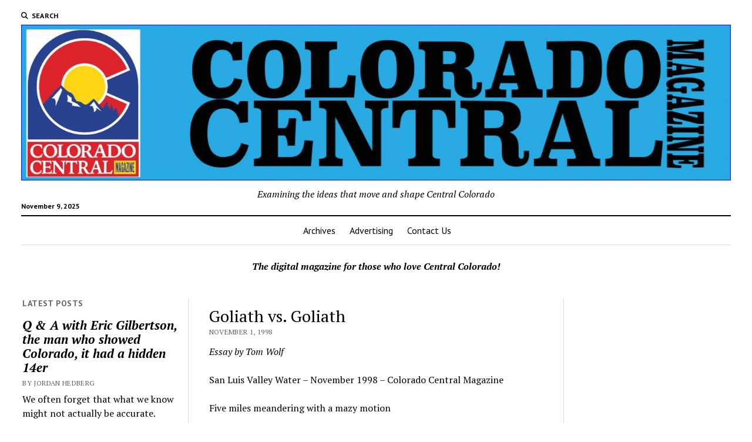

--- FILE ---
content_type: text/html; charset=UTF-8
request_url: https://www.coloradocentralmagazine.com/goliath-vs-goliath/
body_size: 55114
content:
<!DOCTYPE html>

<html lang="en-US" prefix="og: http://ogp.me/ns# fb: http://ogp.me/ns/fb#">

<head>
	<title>Goliath vs. Goliath &#8211; Colorado Central Magazine</title>
<meta name='robots' content='max-image-preview:large' />
	<style>img:is([sizes="auto" i], [sizes^="auto," i]) { contain-intrinsic-size: 3000px 1500px }</style>
	<meta charset="UTF-8" />
<meta name="viewport" content="width=device-width, initial-scale=1" />
<meta name="template" content="Mission News 1.59" />
<link rel='dns-prefetch' href='//flux.broadstreet.ai' />
<link rel='dns-prefetch' href='//cdn.broadstreetads.com' />
<link rel='dns-prefetch' href='//fonts.googleapis.com' />
<link rel="alternate" type="application/rss+xml" title="Colorado Central Magazine &raquo; Feed" href="https://www.coloradocentralmagazine.com/feed/" />
<link rel="alternate" type="application/rss+xml" title="Colorado Central Magazine &raquo; Comments Feed" href="https://www.coloradocentralmagazine.com/comments/feed/" />
<script type="text/javascript">
/* <![CDATA[ */
window._wpemojiSettings = {"baseUrl":"https:\/\/s.w.org\/images\/core\/emoji\/16.0.1\/72x72\/","ext":".png","svgUrl":"https:\/\/s.w.org\/images\/core\/emoji\/16.0.1\/svg\/","svgExt":".svg","source":{"concatemoji":"https:\/\/www.coloradocentralmagazine.com\/wp-includes\/js\/wp-emoji-release.min.js?ver=6.8.3"}};
/*! This file is auto-generated */
!function(s,n){var o,i,e;function c(e){try{var t={supportTests:e,timestamp:(new Date).valueOf()};sessionStorage.setItem(o,JSON.stringify(t))}catch(e){}}function p(e,t,n){e.clearRect(0,0,e.canvas.width,e.canvas.height),e.fillText(t,0,0);var t=new Uint32Array(e.getImageData(0,0,e.canvas.width,e.canvas.height).data),a=(e.clearRect(0,0,e.canvas.width,e.canvas.height),e.fillText(n,0,0),new Uint32Array(e.getImageData(0,0,e.canvas.width,e.canvas.height).data));return t.every(function(e,t){return e===a[t]})}function u(e,t){e.clearRect(0,0,e.canvas.width,e.canvas.height),e.fillText(t,0,0);for(var n=e.getImageData(16,16,1,1),a=0;a<n.data.length;a++)if(0!==n.data[a])return!1;return!0}function f(e,t,n,a){switch(t){case"flag":return n(e,"\ud83c\udff3\ufe0f\u200d\u26a7\ufe0f","\ud83c\udff3\ufe0f\u200b\u26a7\ufe0f")?!1:!n(e,"\ud83c\udde8\ud83c\uddf6","\ud83c\udde8\u200b\ud83c\uddf6")&&!n(e,"\ud83c\udff4\udb40\udc67\udb40\udc62\udb40\udc65\udb40\udc6e\udb40\udc67\udb40\udc7f","\ud83c\udff4\u200b\udb40\udc67\u200b\udb40\udc62\u200b\udb40\udc65\u200b\udb40\udc6e\u200b\udb40\udc67\u200b\udb40\udc7f");case"emoji":return!a(e,"\ud83e\udedf")}return!1}function g(e,t,n,a){var r="undefined"!=typeof WorkerGlobalScope&&self instanceof WorkerGlobalScope?new OffscreenCanvas(300,150):s.createElement("canvas"),o=r.getContext("2d",{willReadFrequently:!0}),i=(o.textBaseline="top",o.font="600 32px Arial",{});return e.forEach(function(e){i[e]=t(o,e,n,a)}),i}function t(e){var t=s.createElement("script");t.src=e,t.defer=!0,s.head.appendChild(t)}"undefined"!=typeof Promise&&(o="wpEmojiSettingsSupports",i=["flag","emoji"],n.supports={everything:!0,everythingExceptFlag:!0},e=new Promise(function(e){s.addEventListener("DOMContentLoaded",e,{once:!0})}),new Promise(function(t){var n=function(){try{var e=JSON.parse(sessionStorage.getItem(o));if("object"==typeof e&&"number"==typeof e.timestamp&&(new Date).valueOf()<e.timestamp+604800&&"object"==typeof e.supportTests)return e.supportTests}catch(e){}return null}();if(!n){if("undefined"!=typeof Worker&&"undefined"!=typeof OffscreenCanvas&&"undefined"!=typeof URL&&URL.createObjectURL&&"undefined"!=typeof Blob)try{var e="postMessage("+g.toString()+"("+[JSON.stringify(i),f.toString(),p.toString(),u.toString()].join(",")+"));",a=new Blob([e],{type:"text/javascript"}),r=new Worker(URL.createObjectURL(a),{name:"wpTestEmojiSupports"});return void(r.onmessage=function(e){c(n=e.data),r.terminate(),t(n)})}catch(e){}c(n=g(i,f,p,u))}t(n)}).then(function(e){for(var t in e)n.supports[t]=e[t],n.supports.everything=n.supports.everything&&n.supports[t],"flag"!==t&&(n.supports.everythingExceptFlag=n.supports.everythingExceptFlag&&n.supports[t]);n.supports.everythingExceptFlag=n.supports.everythingExceptFlag&&!n.supports.flag,n.DOMReady=!1,n.readyCallback=function(){n.DOMReady=!0}}).then(function(){return e}).then(function(){var e;n.supports.everything||(n.readyCallback(),(e=n.source||{}).concatemoji?t(e.concatemoji):e.wpemoji&&e.twemoji&&(t(e.twemoji),t(e.wpemoji)))}))}((window,document),window._wpemojiSettings);
/* ]]> */
</script>
<style id='wp-emoji-styles-inline-css' type='text/css'>

	img.wp-smiley, img.emoji {
		display: inline !important;
		border: none !important;
		box-shadow: none !important;
		height: 1em !important;
		width: 1em !important;
		margin: 0 0.07em !important;
		vertical-align: -0.1em !important;
		background: none !important;
		padding: 0 !important;
	}
</style>
<link rel='stylesheet' id='wp-block-library-css' href='https://www.coloradocentralmagazine.com/wp-includes/css/dist/block-library/style.min.css?ver=6.8.3' type='text/css' media='all' />
<style id='classic-theme-styles-inline-css' type='text/css'>
/*! This file is auto-generated */
.wp-block-button__link{color:#fff;background-color:#32373c;border-radius:9999px;box-shadow:none;text-decoration:none;padding:calc(.667em + 2px) calc(1.333em + 2px);font-size:1.125em}.wp-block-file__button{background:#32373c;color:#fff;text-decoration:none}
</style>
<style id='global-styles-inline-css' type='text/css'>
:root{--wp--preset--aspect-ratio--square: 1;--wp--preset--aspect-ratio--4-3: 4/3;--wp--preset--aspect-ratio--3-4: 3/4;--wp--preset--aspect-ratio--3-2: 3/2;--wp--preset--aspect-ratio--2-3: 2/3;--wp--preset--aspect-ratio--16-9: 16/9;--wp--preset--aspect-ratio--9-16: 9/16;--wp--preset--color--black: #000000;--wp--preset--color--cyan-bluish-gray: #abb8c3;--wp--preset--color--white: #ffffff;--wp--preset--color--pale-pink: #f78da7;--wp--preset--color--vivid-red: #cf2e2e;--wp--preset--color--luminous-vivid-orange: #ff6900;--wp--preset--color--luminous-vivid-amber: #fcb900;--wp--preset--color--light-green-cyan: #7bdcb5;--wp--preset--color--vivid-green-cyan: #00d084;--wp--preset--color--pale-cyan-blue: #8ed1fc;--wp--preset--color--vivid-cyan-blue: #0693e3;--wp--preset--color--vivid-purple: #9b51e0;--wp--preset--gradient--vivid-cyan-blue-to-vivid-purple: linear-gradient(135deg,rgba(6,147,227,1) 0%,rgb(155,81,224) 100%);--wp--preset--gradient--light-green-cyan-to-vivid-green-cyan: linear-gradient(135deg,rgb(122,220,180) 0%,rgb(0,208,130) 100%);--wp--preset--gradient--luminous-vivid-amber-to-luminous-vivid-orange: linear-gradient(135deg,rgba(252,185,0,1) 0%,rgba(255,105,0,1) 100%);--wp--preset--gradient--luminous-vivid-orange-to-vivid-red: linear-gradient(135deg,rgba(255,105,0,1) 0%,rgb(207,46,46) 100%);--wp--preset--gradient--very-light-gray-to-cyan-bluish-gray: linear-gradient(135deg,rgb(238,238,238) 0%,rgb(169,184,195) 100%);--wp--preset--gradient--cool-to-warm-spectrum: linear-gradient(135deg,rgb(74,234,220) 0%,rgb(151,120,209) 20%,rgb(207,42,186) 40%,rgb(238,44,130) 60%,rgb(251,105,98) 80%,rgb(254,248,76) 100%);--wp--preset--gradient--blush-light-purple: linear-gradient(135deg,rgb(255,206,236) 0%,rgb(152,150,240) 100%);--wp--preset--gradient--blush-bordeaux: linear-gradient(135deg,rgb(254,205,165) 0%,rgb(254,45,45) 50%,rgb(107,0,62) 100%);--wp--preset--gradient--luminous-dusk: linear-gradient(135deg,rgb(255,203,112) 0%,rgb(199,81,192) 50%,rgb(65,88,208) 100%);--wp--preset--gradient--pale-ocean: linear-gradient(135deg,rgb(255,245,203) 0%,rgb(182,227,212) 50%,rgb(51,167,181) 100%);--wp--preset--gradient--electric-grass: linear-gradient(135deg,rgb(202,248,128) 0%,rgb(113,206,126) 100%);--wp--preset--gradient--midnight: linear-gradient(135deg,rgb(2,3,129) 0%,rgb(40,116,252) 100%);--wp--preset--font-size--small: 12px;--wp--preset--font-size--medium: 20px;--wp--preset--font-size--large: 21px;--wp--preset--font-size--x-large: 42px;--wp--preset--font-size--regular: 16px;--wp--preset--font-size--larger: 28px;--wp--preset--spacing--20: 0.44rem;--wp--preset--spacing--30: 0.67rem;--wp--preset--spacing--40: 1rem;--wp--preset--spacing--50: 1.5rem;--wp--preset--spacing--60: 2.25rem;--wp--preset--spacing--70: 3.38rem;--wp--preset--spacing--80: 5.06rem;--wp--preset--shadow--natural: 6px 6px 9px rgba(0, 0, 0, 0.2);--wp--preset--shadow--deep: 12px 12px 50px rgba(0, 0, 0, 0.4);--wp--preset--shadow--sharp: 6px 6px 0px rgba(0, 0, 0, 0.2);--wp--preset--shadow--outlined: 6px 6px 0px -3px rgba(255, 255, 255, 1), 6px 6px rgba(0, 0, 0, 1);--wp--preset--shadow--crisp: 6px 6px 0px rgba(0, 0, 0, 1);}:where(.is-layout-flex){gap: 0.5em;}:where(.is-layout-grid){gap: 0.5em;}body .is-layout-flex{display: flex;}.is-layout-flex{flex-wrap: wrap;align-items: center;}.is-layout-flex > :is(*, div){margin: 0;}body .is-layout-grid{display: grid;}.is-layout-grid > :is(*, div){margin: 0;}:where(.wp-block-columns.is-layout-flex){gap: 2em;}:where(.wp-block-columns.is-layout-grid){gap: 2em;}:where(.wp-block-post-template.is-layout-flex){gap: 1.25em;}:where(.wp-block-post-template.is-layout-grid){gap: 1.25em;}.has-black-color{color: var(--wp--preset--color--black) !important;}.has-cyan-bluish-gray-color{color: var(--wp--preset--color--cyan-bluish-gray) !important;}.has-white-color{color: var(--wp--preset--color--white) !important;}.has-pale-pink-color{color: var(--wp--preset--color--pale-pink) !important;}.has-vivid-red-color{color: var(--wp--preset--color--vivid-red) !important;}.has-luminous-vivid-orange-color{color: var(--wp--preset--color--luminous-vivid-orange) !important;}.has-luminous-vivid-amber-color{color: var(--wp--preset--color--luminous-vivid-amber) !important;}.has-light-green-cyan-color{color: var(--wp--preset--color--light-green-cyan) !important;}.has-vivid-green-cyan-color{color: var(--wp--preset--color--vivid-green-cyan) !important;}.has-pale-cyan-blue-color{color: var(--wp--preset--color--pale-cyan-blue) !important;}.has-vivid-cyan-blue-color{color: var(--wp--preset--color--vivid-cyan-blue) !important;}.has-vivid-purple-color{color: var(--wp--preset--color--vivid-purple) !important;}.has-black-background-color{background-color: var(--wp--preset--color--black) !important;}.has-cyan-bluish-gray-background-color{background-color: var(--wp--preset--color--cyan-bluish-gray) !important;}.has-white-background-color{background-color: var(--wp--preset--color--white) !important;}.has-pale-pink-background-color{background-color: var(--wp--preset--color--pale-pink) !important;}.has-vivid-red-background-color{background-color: var(--wp--preset--color--vivid-red) !important;}.has-luminous-vivid-orange-background-color{background-color: var(--wp--preset--color--luminous-vivid-orange) !important;}.has-luminous-vivid-amber-background-color{background-color: var(--wp--preset--color--luminous-vivid-amber) !important;}.has-light-green-cyan-background-color{background-color: var(--wp--preset--color--light-green-cyan) !important;}.has-vivid-green-cyan-background-color{background-color: var(--wp--preset--color--vivid-green-cyan) !important;}.has-pale-cyan-blue-background-color{background-color: var(--wp--preset--color--pale-cyan-blue) !important;}.has-vivid-cyan-blue-background-color{background-color: var(--wp--preset--color--vivid-cyan-blue) !important;}.has-vivid-purple-background-color{background-color: var(--wp--preset--color--vivid-purple) !important;}.has-black-border-color{border-color: var(--wp--preset--color--black) !important;}.has-cyan-bluish-gray-border-color{border-color: var(--wp--preset--color--cyan-bluish-gray) !important;}.has-white-border-color{border-color: var(--wp--preset--color--white) !important;}.has-pale-pink-border-color{border-color: var(--wp--preset--color--pale-pink) !important;}.has-vivid-red-border-color{border-color: var(--wp--preset--color--vivid-red) !important;}.has-luminous-vivid-orange-border-color{border-color: var(--wp--preset--color--luminous-vivid-orange) !important;}.has-luminous-vivid-amber-border-color{border-color: var(--wp--preset--color--luminous-vivid-amber) !important;}.has-light-green-cyan-border-color{border-color: var(--wp--preset--color--light-green-cyan) !important;}.has-vivid-green-cyan-border-color{border-color: var(--wp--preset--color--vivid-green-cyan) !important;}.has-pale-cyan-blue-border-color{border-color: var(--wp--preset--color--pale-cyan-blue) !important;}.has-vivid-cyan-blue-border-color{border-color: var(--wp--preset--color--vivid-cyan-blue) !important;}.has-vivid-purple-border-color{border-color: var(--wp--preset--color--vivid-purple) !important;}.has-vivid-cyan-blue-to-vivid-purple-gradient-background{background: var(--wp--preset--gradient--vivid-cyan-blue-to-vivid-purple) !important;}.has-light-green-cyan-to-vivid-green-cyan-gradient-background{background: var(--wp--preset--gradient--light-green-cyan-to-vivid-green-cyan) !important;}.has-luminous-vivid-amber-to-luminous-vivid-orange-gradient-background{background: var(--wp--preset--gradient--luminous-vivid-amber-to-luminous-vivid-orange) !important;}.has-luminous-vivid-orange-to-vivid-red-gradient-background{background: var(--wp--preset--gradient--luminous-vivid-orange-to-vivid-red) !important;}.has-very-light-gray-to-cyan-bluish-gray-gradient-background{background: var(--wp--preset--gradient--very-light-gray-to-cyan-bluish-gray) !important;}.has-cool-to-warm-spectrum-gradient-background{background: var(--wp--preset--gradient--cool-to-warm-spectrum) !important;}.has-blush-light-purple-gradient-background{background: var(--wp--preset--gradient--blush-light-purple) !important;}.has-blush-bordeaux-gradient-background{background: var(--wp--preset--gradient--blush-bordeaux) !important;}.has-luminous-dusk-gradient-background{background: var(--wp--preset--gradient--luminous-dusk) !important;}.has-pale-ocean-gradient-background{background: var(--wp--preset--gradient--pale-ocean) !important;}.has-electric-grass-gradient-background{background: var(--wp--preset--gradient--electric-grass) !important;}.has-midnight-gradient-background{background: var(--wp--preset--gradient--midnight) !important;}.has-small-font-size{font-size: var(--wp--preset--font-size--small) !important;}.has-medium-font-size{font-size: var(--wp--preset--font-size--medium) !important;}.has-large-font-size{font-size: var(--wp--preset--font-size--large) !important;}.has-x-large-font-size{font-size: var(--wp--preset--font-size--x-large) !important;}
:where(.wp-block-post-template.is-layout-flex){gap: 1.25em;}:where(.wp-block-post-template.is-layout-grid){gap: 1.25em;}
:where(.wp-block-columns.is-layout-flex){gap: 2em;}:where(.wp-block-columns.is-layout-grid){gap: 2em;}
:root :where(.wp-block-pullquote){font-size: 1.5em;line-height: 1.6;}
</style>
<link rel='stylesheet' id='ct-mission-news-google-fonts-css' href='//fonts.googleapis.com/css?family=Abril+Fatface%7CPT+Sans%3A400%2C700%7CPT+Serif%3A400%2C400i%2C700%2C700i&#038;subset=latin%2Clatin-ext&#038;display=swap&#038;ver=6.8.3' type='text/css' media='all' />
<link rel='stylesheet' id='ct-mission-news-font-awesome-css' href='https://www.coloradocentralmagazine.com/wp-content/themes/mission-news/assets/font-awesome/css/all.min.css?ver=6.8.3' type='text/css' media='all' />
<link rel='stylesheet' id='ct-mission-news-style-css' href='https://www.coloradocentralmagazine.com/wp-content/themes/mission-news/style.css?ver=6.8.3' type='text/css' media='all' />
<script type="text/javascript" src="//flux.broadstreet.ai/emit/9581.js?ver=1.0.0" id="broadstreet-analytics-js" async="async" data-wp-strategy="async"></script>
<script data-cfasync='false' type="text/javascript" src="//cdn.broadstreetads.com/init-2.min.js?v=1.50.1&amp;ver=6.8.3" id="broadstreet-init-js"></script>
<script type="text/javascript" src="https://www.coloradocentralmagazine.com/wp-includes/js/jquery/jquery.min.js?ver=3.7.1" id="jquery-core-js"></script>
<script type="text/javascript" src="https://www.coloradocentralmagazine.com/wp-includes/js/jquery/jquery-migrate.min.js?ver=3.4.1" id="jquery-migrate-js"></script>
<link rel="https://api.w.org/" href="https://www.coloradocentralmagazine.com/wp-json/" /><link rel="alternate" title="JSON" type="application/json" href="https://www.coloradocentralmagazine.com/wp-json/wp/v2/posts/2347" /><link rel="EditURI" type="application/rsd+xml" title="RSD" href="https://www.coloradocentralmagazine.com/xmlrpc.php?rsd" />
<meta name="generator" content="WordPress 6.8.3" />
<link rel="canonical" href="https://www.coloradocentralmagazine.com/goliath-vs-goliath/" />
<link rel='shortlink' href='https://www.coloradocentralmagazine.com/?p=2347' />
<link rel="alternate" title="oEmbed (JSON)" type="application/json+oembed" href="https://www.coloradocentralmagazine.com/wp-json/oembed/1.0/embed?url=https%3A%2F%2Fwww.coloradocentralmagazine.com%2Fgoliath-vs-goliath%2F" />
<link rel="alternate" title="oEmbed (XML)" type="text/xml+oembed" href="https://www.coloradocentralmagazine.com/wp-json/oembed/1.0/embed?url=https%3A%2F%2Fwww.coloradocentralmagazine.com%2Fgoliath-vs-goliath%2F&#038;format=xml" />
<link rel="icon" href="https://www.coloradocentralmagazine.com/wp-content/uploads/2024/03/cropped-Colorado-Central-Magazine-32x32.jpg" sizes="32x32" />
<link rel="icon" href="https://www.coloradocentralmagazine.com/wp-content/uploads/2024/03/cropped-Colorado-Central-Magazine-192x192.jpg" sizes="192x192" />
<link rel="apple-touch-icon" href="https://www.coloradocentralmagazine.com/wp-content/uploads/2024/03/cropped-Colorado-Central-Magazine-180x180.jpg" />
<meta name="msapplication-TileImage" content="https://www.coloradocentralmagazine.com/wp-content/uploads/2024/03/cropped-Colorado-Central-Magazine-270x270.jpg" />

<!-- START - Open Graph and Twitter Card Tags 3.3.5 -->
 <!-- Facebook Open Graph -->
  <meta property="og:locale" content="en_US"/>
  <meta property="og:site_name" content="Colorado Central Magazine"/>
  <meta property="og:title" content="Goliath vs. Goliath"/>
  <meta property="og:url" content="https://www.coloradocentralmagazine.com/goliath-vs-goliath/"/>
  <meta property="og:type" content="article"/>
  <meta property="og:description" content="Essay by Tom Wolf

San Luis Valley Water - November 1998 - Colorado Central Magazine

Five miles meandering with a mazy motion

Through wood and dale the sacred river ran,

Then reached the caverns measureless to man,

And sank in tumult to a lifeless ocean:

And &#039;mid this tumult Kubla h"/>
  <meta property="article:published_time" content="1998-11-01T23:27:44-07:00"/>
  <meta property="article:modified_time" content="2009-11-20T23:28:26-07:00" />
  <meta property="og:updated_time" content="2009-11-20T23:28:26-07:00" />
  <meta property="article:section" content="1998 November"/>
 <!-- Google+ / Schema.org -->
  <meta itemprop="name" content="Goliath vs. Goliath"/>
  <meta itemprop="headline" content="Goliath vs. Goliath"/>
  <meta itemprop="description" content="Essay by Tom Wolf

San Luis Valley Water - November 1998 - Colorado Central Magazine

Five miles meandering with a mazy motion

Through wood and dale the sacred river ran,

Then reached the caverns measureless to man,

And sank in tumult to a lifeless ocean:

And &#039;mid this tumult Kubla h"/>
  <meta itemprop="datePublished" content="1998-11-01"/>
  <meta itemprop="dateModified" content="2009-11-20T23:28:26-07:00" />
  <meta itemprop="author" content="Staff"/>
  <!--<meta itemprop="publisher" content="Colorado Central Magazine"/>--> <!-- To solve: The attribute publisher.itemtype has an invalid value -->
 <!-- Twitter Cards -->
  <meta name="twitter:title" content="Goliath vs. Goliath"/>
  <meta name="twitter:url" content="https://www.coloradocentralmagazine.com/goliath-vs-goliath/"/>
  <meta name="twitter:description" content="Essay by Tom Wolf

San Luis Valley Water - November 1998 - Colorado Central Magazine

Five miles meandering with a mazy motion

Through wood and dale the sacred river ran,

Then reached the caverns measureless to man,

And sank in tumult to a lifeless ocean:

And &#039;mid this tumult Kubla h"/>
  <meta name="twitter:card" content="summary_large_image"/>
 <!-- SEO -->
 <!-- Misc. tags -->
 <!-- is_singular -->
<!-- END - Open Graph and Twitter Card Tags 3.3.5 -->
	
</head>

<body id="mission-news" class="wp-singular post-template-default single single-post postid-2347 single-format-standard wp-custom-logo wp-theme-mission-news layout-double layout-double-sidebar hide-left-sidebar">
<broadstreet-zone zone-id="172195" keywords="not_home_page,not_landing_page,is_article_page,1998-november,goliath-vs-goliath,post" soft-keywords="true" zone-alias=""></broadstreet-zone><a class="skip-content" href="#main">Press &quot;Enter&quot; to skip to content</a>
<div id="overflow-container" class="overflow-container">
	<div id="max-width" class="max-width">
							<header class="site-header" id="site-header" role="banner">
				<div class="top-nav">
					<button id="search-toggle" class="search-toggle"><i class="fas fa-search"></i><span>Search</span></button>
<div id="search-form-popup" class="search-form-popup">
	<div class="inner">
		<div class="title">Search Colorado Central Magazine</div>
		<div class='search-form-container'>
    <form role="search" method="get" class="search-form" action="https://www.coloradocentralmagazine.com">
        <input id="search-field" type="search" class="search-field" value="" name="s"
               title="Search" placeholder=" Search for..." />
        <input type="submit" class="search-submit" value='Search'/>
    </form>
</div>		<a id="close-search" class="close" href="#"><svg xmlns="http://www.w3.org/2000/svg" width="20" height="20" viewBox="0 0 20 20" version="1.1"><g stroke="none" stroke-width="1" fill="none" fill-rule="evenodd"><g transform="translate(-17.000000, -12.000000)" fill="#000000"><g transform="translate(17.000000, 12.000000)"><rect transform="translate(10.000000, 10.000000) rotate(45.000000) translate(-10.000000, -10.000000) " x="9" y="-2" width="2" height="24"/><rect transform="translate(10.000000, 10.000000) rotate(-45.000000) translate(-10.000000, -10.000000) " x="9" y="-2" width="2" height="24"/></g></g></g></svg></a>
	</div>
</div>
					<div id="menu-secondary-container" class="menu-secondary-container">
						<div id="menu-secondary" class="menu-container menu-secondary" role="navigation">
	</div>
					</div>
									</div>
				<div id="title-container" class="title-container"><div class='site-title has-date'><a href="https://www.coloradocentralmagazine.com/" class="custom-logo-link" rel="home"><img width="2560" height="562" src="https://www.coloradocentralmagazine.com/wp-content/uploads/2024/12/2024-Colorado-central-header-01-scaled.jpg" class="custom-logo" alt="Colorado Central Magazine" decoding="async" fetchpriority="high" srcset="https://www.coloradocentralmagazine.com/wp-content/uploads/2024/12/2024-Colorado-central-header-01-scaled.jpg 2560w, https://www.coloradocentralmagazine.com/wp-content/uploads/2024/12/2024-Colorado-central-header-01-300x66.jpg 300w, https://www.coloradocentralmagazine.com/wp-content/uploads/2024/12/2024-Colorado-central-header-01-650x143.jpg 650w, https://www.coloradocentralmagazine.com/wp-content/uploads/2024/12/2024-Colorado-central-header-01-150x33.jpg 150w, https://www.coloradocentralmagazine.com/wp-content/uploads/2024/12/2024-Colorado-central-header-01-768x169.jpg 768w, https://www.coloradocentralmagazine.com/wp-content/uploads/2024/12/2024-Colorado-central-header-01-1536x337.jpg 1536w, https://www.coloradocentralmagazine.com/wp-content/uploads/2024/12/2024-Colorado-central-header-01-2048x450.jpg 2048w" sizes="(max-width: 2560px) 100vw, 2560px" /></a></div><p class="date">November 9, 2025</p><p class="tagline">Examining the ideas that move and shape Central Colorado </p>				</div>
				<button id="toggle-navigation" class="toggle-navigation" name="toggle-navigation" aria-expanded="false">
					<span class="screen-reader-text">open menu</span>
					<svg xmlns="http://www.w3.org/2000/svg" width="24" height="18" viewBox="0 0 24 18" version="1.1"><g stroke="none" stroke-width="1" fill="none" fill-rule="evenodd"><g transform="translate(-272.000000, -21.000000)" fill="#000000"><g transform="translate(266.000000, 12.000000)"><g transform="translate(6.000000, 9.000000)"><rect class="top-bar" x="0" y="0" width="24" height="2"/><rect class="middle-bar" x="0" y="8" width="24" height="2"/><rect class="bottom-bar" x="0" y="16" width="24" height="2"/></g></g></g></g></svg>				</button>
				<div id="menu-primary-container" class="menu-primary-container tier-1">
					<div class="dropdown-navigation"><a id="back-button" class="back-button" href="#"><i class="fas fa-angle-left"></i> Back</a><span class="label"></span></div>
<div id="menu-primary" class="menu-container menu-primary" role="navigation">
    <nav class="menu"><ul id="menu-primary-items" class="menu-primary-items"><li id="menu-item-18276" class="menu-item menu-item-type-post_type menu-item-object-page menu-item-18276"><a href="https://www.coloradocentralmagazine.com/archives/">Archives</a></li>
<li id="menu-item-18274" class="menu-item menu-item-type-post_type menu-item-object-page menu-item-18274"><a href="https://www.coloradocentralmagazine.com/advertising/">Advertising</a></li>
<li id="menu-item-18273" class="menu-item menu-item-type-post_type menu-item-object-page menu-item-18273"><a href="https://www.coloradocentralmagazine.com/contact-us/">Contact Us</a></li>
</ul></nav></div>
				</div>
			</header>
							<aside id="below-header" class="widget-area widget-area-below-header active-1" role="complementary">
		<section id="block-19" class="widget widget_block widget_text">
<p><em><strong>The digital magazine for those who love Central Colorado!</strong></em></p>
</section>	</aside>
		<div class="content-container">
						<div class="layout-container">
				    <aside class="sidebar sidebar-left" id="sidebar-left" role="complementary">
        <div class="inner">
            <section id="ct_mission_news_post_list-1" class="widget widget_ct_mission_news_post_list"><div class="style-1"><h2 class="widget-title">Latest Posts</h2><ul><li class="post-item"><div class="top"><div class="top-inner"><a href="https://www.coloradocentralmagazine.com/q-a-with-eric-gilbertson-the-man-who-showed-colorado-it-had-a-hidden-14er/" class="title">Q &amp; A with Eric Gilbertson, the man who showed Colorado, it had a hidden 14er</a><div class="post-byline">By Jordan Hedberg</div></div></div><div class="bottom"><div class="excerpt">We often forget that what we know might not actually be accurate. Human nature rests on a mountain of assumptions, and in ignorance, we often...</div><span class="comments-link">
	<a href="https://www.coloradocentralmagazine.com/q-a-with-eric-gilbertson-the-man-who-showed-colorado-it-had-a-hidden-14er/#respond">
	<i class="far fa-comment" title="comment icon"></i>
		Comments closed	</a>
</span></div></li><li class="post-item"><div class="top"><div class="top-inner"><a href="https://www.coloradocentralmagazine.com/supreme-court-and-district-judge-end-linda-stanleys-final-attempt-to-avoid-punishment/" class="title">Supreme Court and District Judge end Linda Stanley’s final attempt to avoid punishment  </a><div class="post-byline">By Jordan Hedberg</div></div></div><div class="bottom"><div class="excerpt">The five-year saga of the rise and fall of Linda Stanley entered its closing chapter over the last week as the Colorado Supreme Court ruled...</div><span class="comments-link">
	<a href="https://www.coloradocentralmagazine.com/supreme-court-and-district-judge-end-linda-stanleys-final-attempt-to-avoid-punishment/#respond">
	<i class="far fa-comment" title="comment icon"></i>
		Comments closed	</a>
</span></div></li><li class="post-item"><div class="top"><div class="top-inner"><a href="https://www.coloradocentralmagazine.com/burros-volunteers-and-a-mission-to-bring-water-to-lt100-runners-on-hope-pass/" class="title">Burros, volunteers, and a mission to bring water to LT100 runners on Hope Pass</a><div class="post-byline">By Jordan Hedberg</div></div></div><div class="bottom"><div class="excerpt">We recently spent four days camped out at timberline up Hope Pass —about 11,800 feet in altitude — helping support the highest aid station for...</div><span class="comments-link">
	<a href="https://www.coloradocentralmagazine.com/burros-volunteers-and-a-mission-to-bring-water-to-lt100-runners-on-hope-pass/#respond">
	<i class="far fa-comment" title="comment icon"></i>
		Comments closed	</a>
</span></div></li><li class="post-item"><div class="top"><div class="top-inner"><a href="https://www.coloradocentralmagazine.com/a-steam-whistle-blasts-in-the-wet-mountain-valley-for-the-first-time-in-86-years/" class="title">A steam whistle blasts in the Wet Mountain Valley for the first time in 86 years</a><div class="post-byline">By Jordan Hedberg</div></div></div><div class="bottom"><div class="excerpt">&nbsp;In 1939, as the United States continued to struggle to fully recover from the decade-long Great Depression, places like Westcliffe were still far from experiencing...</div><span class="comments-link">
	<a href="https://www.coloradocentralmagazine.com/a-steam-whistle-blasts-in-the-wet-mountain-valley-for-the-first-time-in-86-years/#respond">
	<i class="far fa-comment" title="comment icon"></i>
		Comments closed	</a>
</span></div></li><li class="post-item"><div class="top"><div class="top-inner"><a href="https://www.coloradocentralmagazine.com/rockfall-at-dawn-two-good-samaritans-rescue-a-man-struck-in-the-head-during-rockfall-on-little-bear-peak/" class="title">Rockfall at dawn: Two good Samaritans rescue a man struck in the head during rockfall on Little Bear Peak</a><div class="post-byline">By Jordan Hedberg</div></div></div><div class="bottom"><div class="excerpt">The dark blue, almost black, of the morning twilight was only punctuated by the headlamps of three hikers as they reached the polished granite chute...</div><span class="comments-link">
	<a href="https://www.coloradocentralmagazine.com/rockfall-at-dawn-two-good-samaritans-rescue-a-man-struck-in-the-head-during-rockfall-on-little-bear-peak/#respond">
	<i class="far fa-comment" title="comment icon"></i>
		Comments closed	</a>
</span></div></li></ul></div></section>        </div>
    </aside>
				<section id="main" class="main" role="main">
					
<div id="loop-container" class="loop-container">
    <div class="post-2347 post type-post status-publish format-standard hentry category-1998-november tag-san-luis-valley-water tag-tom-wolf entry">
		<article>
				<div class='post-header'>
			<h1 class='post-title'>Goliath vs. Goliath</h1>
			<div class="post-byline">November 1, 1998</div>		</div>
				<div class="post-content">
					<p><em>Essay by Tom Wolf</em>


<p>San Luis Valley Water &#8211; November 1998 &#8211; Colorado Central Magazine


<p>Five miles meandering with a mazy motion

</p><div style='margin:5px auto; margin-bottom: 15px;' id='zone_load_1381390208'><broadstreet-zone place="0" callback="zone_load_1381390208" zone-id="174326" keywords="not_home_page,not_landing_page,is_article_page,1998-november,goliath-vs-goliath,post" soft-keywords="true" zone-alias=""></broadstreet-zone></div><script>window.zone_load_1381390208 = function(z, d) { if (!d.count) document.getElementById('zone_load_1381390208').style.display = 'none'; };</script>


<p>Through wood and dale the sacred river ran,


<p>Then reached the caverns measureless to man,


<p>And sank in tumult to a lifeless ocean:


<p>And &#8216;mid this tumult Kubla heard from far


<p>Ancestral voices prophesying war!<span id="more-2347"></span>


<p>&#8212; Samuel Taylor Coleridge, Kubla Khan (1798)


<p>OKAY, FINE. Call me a contrarian. But a writer&#8217;s task is to speak the unspeakable, isn&#8217;t it?


<p>Millennial water battles in the San Luis Valley are not a matter of Little David vs. Big Goliath. Don&#8217;t let the spin doctors fool you. This fight pits Old Goliath vs. New Goliath. The federally-subsidized water establishment against the privately-financed water marketers. The winner will determine the course of Colorado water politics &#8212; and the shape of Central Colorado &#8212; for the century to come.


<p>In one corner stands the Rio Grande Water Conservation District (RGWCD), a political entity with taxing powers but little public accountability. (Its directors are appointed by the county commissioners.) In the other corner stands the Challenger. Gary Boyce grew up on a ranch in this arid part of southern Colorado. Until recently, he ran his 12,500-acre Rancho Rosado near the little town of Crestone, hard up against the towering Sangre de Cristo Mountains. Boyce was among the leading opponents of the now-defunct American Water Development, Inc. (or AWDI) project to pump large amounts of groundwater out of the San Luis Valley and sell it out of basin. Then he changed his mind. Boyce knows the value of big ranches, both for open space and for wildlife and for water. &#8220;If you want to turn the ranching economy around,&#8221; he says, &#8220;you should consider marketing the water that goes with the ranch. You should consider my `Stockman&#8217;s Water Project.'&#8221;


<p>At Boyce&#8217;s side stands Jeris Danielson, the former Colorado State Water Engineer, and a partner in the project. Danielson knows a thing or two about dams &#8212; and especially about their negative environmental effects. He also knows about water marketing. Colorado Governor Roy Romer (D) fired him a few years ago for voicing the heresy that Colorado should consider selling some of its water to California rather than using it to spur yet more development in a state where Romer&#8217;s &#8220;Smart Growth&#8221; policies have clearly failed. According to the Challengers, Central Colorado needs money to deal with the social and environmental effects of growth &#8212; not more water to stimulate more local growth. Let the inevitable growth pay its own way.


<p>And let it occur along the Front Range, where it does the least harm.


<p>Behind Boyce is the land purchase that makes the whole thing possible. A few years ago, Boyce bought the upper, mountainous 10,000 acres of the Baca Ranch, as well as another 2,000 acres of dunes that border Great Sand Dunes National Monument. This parcel was particularly important, for bulldozers were already chugging along Sand Creek, breaking the land into a destination resort. Then Boyce completed acquisition of the rest of the 100,000-acre Baca Land Grant. This series of quick deals put the ranch back together and left the slower-moving conservation real estate industry behind. There were various plans to buy parts of the ranch and roll them over into public lands through re-sale to the federal government.


<p>The Baca has endured the environmental insults of a century and a half of mineral exploitation and land and water speculation, including a subdivision south of Crestone with more than 10,000 lots. Boyce couldn&#8217;t undo the subdivision, but he could pursue his boyhood dream, based on the ranch as he knew it under legendary conservationist Alfred Collins.


<p>Boyce&#8217;s Baca includes a couple of 14,000-foot peaks, Kit Carson Peak and Crestone Peak. It abuts the Forest Service&#8217;s Sangre de Cristo Wilderness on the east and the Park Service&#8217;s Great Sand Dunes Wilderness on the south. With the ranch came the rights to use its water &#8212; lots of water.


<p>THOSE HIGH MOUNTAINS snag snowstorms all winter long. When the melt comes, that water irrigates the vast hay meadows below.


<p>Even lower than the ranch&#8217;s meadows are the unplumbed depths of a hydrologic formation on the east side of the San Luis Valley called The Closed Basin. All waters entering this gigantic basin, unless diverted by humans, formerly flowed to its low point at today&#8217;s San Luis Lakes State Park, where they either evaporated or were consumed by the ubiquitous and commercially worthless shrubs known as greasewood and rabbitbrush. Known as &#8220;evapotranspiration&#8221; or &#8220;e-t,&#8221; such plant-driven water losses caught the attention of the U.S. Bureau of Reclamation and its client, the Rio Grande Water Conservation District. At a cost to federal taxpayers of $100 million (plus millions per year for operation and maintenance) the USBR completed in 1993 the San Luis Valley Closed Basin Project, which pumps shallow groundwater and conveys it south through concrete-lined ditches into the nearby Rio Grande.


<p>At the Colorado-New Mexico border, Colorado must meet certain obligations under the Rio Grande Compact, which guarantees minimum flows to downstream states. On its way to the New Mexico border, the Closed Basin water also fills several manmade National Wildlife Refuges. These are &#8220;mitigation&#8221; refuges, artificial wetlands that provide habitat for migratory water birds, including the endangered whooping crane. Just what they &#8220;mitigate&#8221; is open to debate.


<p>If you turn the clock back and ask why the Closed Basin Project was necessary, you find yourself in &#8220;the Holyland,&#8221; the part of the southern San Luis Valley, outside the Closed Basin, that contains vast powerline systems leading to the world&#8217;s heaviest concentration of the electric pumps that drive center pivot irrigation. Industrial farmers here pump the Rio Grande dry every summer. To make up for this, taxpayers pump the Closed Basin. Who pays?


<p>Who benefits? Those answers are at the center of the controversy.


<p>Greasewood and rabbitbrush may be the vegetation that covers most of the non-irrigated Valley today, but, like the artificial wetlands, they are not &#8220;pristine.&#8221;


<p>Consider this scene. In April of 1998, a female whooping crane died in a collision with a powerline near the Monte Vista Wildlife Refuge in the San Luis Valley. Refuge manager Mike Blenden told The Pueblo Chieftain the same thing he told visitors to the Monte Vista Crane Festival. &#8220;Cranes have a high mortality rate in the San Luis Valley because of the density of powerlines here.&#8221; Go figure.


<p>THE DEATH of this magnificent, endangered bird leaves only four whooping cranes in the Rocky Mountain population that migrates annually through the San Luis Valley. Who uses the bulk of the electricity in the Valley? The Holyland. The plight of the whoopers dramatizes the conflict between the Goliaths: between a free market based on æsthetics, wildlife, and water versus a political power structure based on taxation without representation. The Crane Festival markets wildlife and its associated æsthetics, while the RGWCD benefits from massive federal subsidies, which it protects through its ad valorem taxing powers. Boyce means to change that.


<p>The key to Boyce&#8217;s plans is his contention that the Closed Basin waters (including the shallow groundwater, the e-t, and the deep groundwater) were never part of the natural flow of the Rio Grande. And so, Boyce reasons, ranchers in the Closed Basin area should both re-assess traditional ranching methods and consider marketing the water they now use to grow winter feed for their animals. He is not suggesting they abandon ranching.


<p>He is suggesting they learn to ranch in an economically rational way.


<p>Boyce has founded Stockman&#8217;s Water Company to pursue his dreams. He is in the process of applying in Colorado Water Court for the right to sustainably harvest new water from the deep aquifers of the Closed Basin and divert it via a pipeline and pumping system across the mountains to eager municipal buyers along fast-growing Colorado&#8217;s Front Range &#8212; or perhaps downstream along the Rio Grande, via the existing plumbing of The Closed Basin Project. Boyce says he will use his considerable surface water rights to repair any damage done to existing wells in the Valley.


<p>But of course that means that existing wells would have to prove damage &#8212; something that the Holy Land&#8217;s RGWCD in particular is loath to do, leading to the obvious question: are they using more than they are entitled to &#8212; and expecting taxpayers to make up the difference?


<p>Whatever Boyce&#8217;s project is, it is not &#8220;AWDI II.&#8221; AWDI lost its case in court, and now money from that settlement fills the war chest of the RGWCD.


<p>In addition, the Colorado Legislature keeps passing bills (sponsored by Rep. Lewis Entz, R-Hooper, a San Luis Valley potato farmer) aimed at making it more difficult to pump water out of the San Luis Valley. They plainly mean to win a war of attrition against Boyce, as opposed to letting him file in Colorado Water Court, where a legal system already exists to judge the fairness and feasibility of his proposals.


<p>THE MECHANICS of the project&#8217;s water production and augmentation schemes exceed most people&#8217;s technical competence. But the economics and environmental effects do not. How would the project affect e-t rates in the Valley? Would the Valley dry up and blow away? So-called &#8220;behind the dam&#8221; reservoirs produce not only absurd evaporation losses but also tremendous environmental damage.


<p>Stockman&#8217;s Water Project would tap the Closed Basin&#8217;s deep groundwater storage, estimated as about 2,000,000,000 acre-feet. (An acre-foot is a volume an acre broad and a foot deep.) The annual recharge to this natural groundwater reservoir from the surrounding mountains is at least 700,000 acre-feet. Boyce proposes to pump at renewable rates (perhaps 150,000 acre-feet per year), which he says will not damage other legitimate users. Boyce might even convey some of his water to the Closed Basin Project to make sure Colorado meets its downstream Rio Grande obligations.


<p>This is no small matter. Recent years were so parched that the Rio Grande in New Mexico dried up completely, thus damaging wetlands and wildlife refuges, and monkeywrenching the U.S. Fish &amp; Wildlife Service&#8217;s recovery plans for the endangered Rio Grande silvery minnow. No wonder that in 1993 the environmental group American Rivers named the Rio Grande the Nation&#8217;s Most Endangered River.


<p>No wonder that this spring, a New Mexico environmental group filed a Notice of Intent to Sue aimed at breaking the monopoly of the RGWCD and forcing readjustments in the Rio Grande Compact that would require water for endangered species. No wonder that the Sierra Club formed a group called Give Us Back Our Water &#8212; aimed at breaking the monopoly of the old water buffaloes like RGWCD.


<p>ON THE BACA ITSELF, Boyce proposes to stop irrigating artificial haymeadows. Instead, he would leave the formerly diverted water to follow its old streambeds out to where it would reconnect with what used to be San Luis Creek. (In an interesting twist, some of The Closed Basin Project&#8217;s pumps labor away right on Boyce&#8217;s land, land which the RGWCD taxes to fight Boyce.) Restoring the old streambeds would create miles and miles of wetlands and streamside habitat in an area where such things are rare and endangered. In addition, Boyce would use these riparian areas to link the Valley floor with his proposed 50,000 acre Alfred Collins Wildlife Preserve, which borders 22 linear miles of federal Wilderness and provides habitat for large elk herds and for one of Colorado&#8217;s most important bighorn sheep herds. Finally, the Preserve would protect the lands on the north end of the Great Sand Dunes National Monument. Recent surveys by the Colorado Natural Heritage Program confirm the ranch&#8217;s extremely high biodiversit


<p>How would Stockman&#8217;s Water help ranchers? Right now, the value of the water on the ranch for irrigating livestock feed is about $160/acre-foot.


<p>At its highest and best use in the San Luis Valley, that value can climb as high as $5,000/a-f for growing potatoes or even beyond that for sale to downstream users. Any participating rancher can increase his asset value many times over &#8212; and here is the key &#8212; he still stays in the ranching business. If he invests his profits, he can easily buy winter feed from other places in the Valley where it pays to grow alfalfa.


<p>Does selling the water ruin the ranch? Not necessarily. A rancher who lets his haymeadows revert to natural grasslands will have more grazing land and can also increase the size of his ranch by purchasing land from willing sellers. As for the Valley&#8217;s many ditch companies, they seem to have worked themselves into a corner. They have effectively lowered the value of their water by making it impossible for any single member to market his/her shares. If you ask them about this, they will admit that they would do what Boyce is doing if they could. If you press them further, they will say, as rancher and Saguache County Commissioner Candidate (and Board member of the RGWCD) George Whitten said, &#8220;We don&#8217;t want our water exported to the cities. We want the growth here in the Valley. Let the people come here.&#8221; In contrast, Boyce says he is willing to work with The Nature Conservancy, which recently opened a field office in the San Luis Valley &#8212; and started buying land and water rights.


<p>My own motivation remains the same: the return of the wolf to the Sangre de Cristo Mountains. If the Alfred Collins Wildlife Preserve can be the start of the Sangres as a wolf haven, then I will listen to Boyce, for I don&#8217;t see how the present distribution of power and water in the region benefits wildlife.


<p>BEGIN BY QUESTIONING the assumption that the status quo of water politics in the San Luis Valley is somehow sacred. Somehow so sacred that we cannot consider buying and selling water in a setting where markets, rather than politics, might determine value. Ask yourself: &#8220;Is water somehow different from other commodities, so that a wise and benign government should control its allocation in ways that maximize social equity and environmental quality?&#8221; Or maybe the opposite is true. Maybe the Endangered Species Act needs some re-tooling. Maybe the fates of the wolf and the whoopers and the silvery minnow hang upon our willingness to experiment. Maybe political control and regulation misallocate precious water in ways that harm the environment and enrich the few at the expense of the many. If you follow this line of thought, you may end up taking another look at Boyce&#8217;s proposals.


<p>Where does the water flowing into the Closed Basin come from? Have you looked recently at the environmental health of the forested watersheds of the Sangre de Cristo Mountains? Only Boyce is willing and able to look at entire watersheds from top to bottom, asking what money and ingenuity could do to restore and maintain their integrity. If you think the U.S. Forest Service has the money to practice ecosystem management in the Sangres, then you are living in a dream world. If you think doing nothing in the fire-prone Sangres is good for the environment, then you are a strange sort of environmentalist indeed. For you assume the same thing in ecology that you assume in politics: whatever is, is good. But is it?


<p>All too often, we environmentalists know what we are against, but not what we are for. When local Hispanics in the town of Center cut a deal with AWDI for the rights to farm 2,000 acres of the Baca in a communal fashion, they endangered their lives. Who says that the status quo is either socially just or environmentally benign? Not the judge who determined that voting patterns in the Valley systematically discriminated against Hispanics. As if to signal an end to the old ways of doing business, he ordered a commission to break the Valley into new districts that will give Hispanics more clout.


<p>Think of San Luis Valley water as a high stakes poker game. Sooner or later, someone is going to develop the Baca&#8217;s water. Only Boyce says he will put some of his profits to work on behalf of environmental quality.


<p>Fair enough. No one else is willing to make that bet &#8212; not the environmentalists, not the federal government, and certainly not the RGWCD, whose own environmental practices are highly questionable.


<p>Tom Wolf is the author of Colorado&#8217;s Sangre de Cristo Mountains (University Press of Colorado, 1995. Revised and expanded paper edition due in 1999).


<p>The Ice Crusades, his book about cold war and cold sport, will be published this winter by Roberts Rinehart Press.


<div style='margin:5px auto; margin-bottom: 15px;' id='zone_load_1635848421'><broadstreet-zone callback="zone_load_1635848421" zone-id="172196" keywords="not_home_page,not_landing_page,is_article_page,1998-november,goliath-vs-goliath,post" soft-keywords="true" zone-alias=""></broadstreet-zone></div><script>window.zone_load_1635848421 = function(z, d) { if (!d.count) document.getElementById('zone_load_1635848421').style.display = 'none'; };</script>								</div>
		<div class="post-meta">
			<p class="post-categories"><span>Published in</span> <a href="https://www.coloradocentralmagazine.com/category/1998-november/" title="View all posts in 1998 November">1998 November</a></p>			<div class="post-tags"><ul><li><a href="https://www.coloradocentralmagazine.com/tag/san-luis-valley-water/" title="View all posts tagged San Luis Valley Water">San Luis Valley Water</a></li><li><a href="https://www.coloradocentralmagazine.com/tag/tom-wolf/" title="View all posts tagged Tom Wolf">Tom Wolf</a></li></ul></div>				<aside id="after-post" class="widget-area widget-area-after-post active-1" role="complementary">
		<section id="bs_zones-2" class="widget bs_zones"><div><broadstreet-zone place="" zone-id="172196" keywords="not_home_page,not_landing_page,is_article_page,1998-november,goliath-vs-goliath,post" soft-keywords="true" zone-alias=""></broadstreet-zone></div></section>	</aside>
					</div>
		<div class="more-from-category">
	<div class="category-container"><div class="top"><span class="section-title">More from <span>1998 November</span></span><a class="category-link" href="https://www.coloradocentralmagazine.com/category/1998-november/">More posts in 1998 November &raquo;</a></div><ul><li><a href="https://www.coloradocentralmagazine.com/roadkill-we-joke-about-it-but-its-no-joke/" class="title">Roadkill: We joke about it, but it&#8217;s no joke</a></li><li><a href="https://www.coloradocentralmagazine.com/blood-on-my-hands/" class="title">Blood on my Hands</a></li><li><a href="https://www.coloradocentralmagazine.com/creedes-under-ground-mining-musem/" class="title">Creede&#8217;s Under Ground Mining Musem</a></li><li><a href="https://www.coloradocentralmagazine.com/creedes-underground-mining-museum/" class="title">Creede&#8217;s Underground Mining Museum</a></li><li><a href="https://www.coloradocentralmagazine.com/it-was-enough-to-drive-a-man-to-drink/" class="title">It was enough to drive a man to drink</a></li></ul></div></div>	</article>
	</div></div>

</section> <!-- .main -->
	<aside class="sidebar sidebar-right" id="sidebar-right" role="complementary">
		<div class="inner">
			<section id="bs_zones-4" class="widget bs_zones"><div><broadstreet-zone place="" zone-id="172197" keywords="not_home_page,not_landing_page,is_article_page,1998-november,goliath-vs-goliath,post" soft-keywords="true" zone-alias=""></broadstreet-zone></div></section>		</div>
	</aside>
</div><!-- layout-container -->
</div><!-- content-container -->

    <footer id="site-footer" class="site-footer" role="contentinfo">
                <div class="footer-title-container">
            <div class='site-title has-date'><a href="https://www.coloradocentralmagazine.com/" class="custom-logo-link" rel="home"><img width="2560" height="562" src="https://www.coloradocentralmagazine.com/wp-content/uploads/2024/12/2024-Colorado-central-header-01-scaled.jpg" class="custom-logo" alt="Colorado Central Magazine" decoding="async" srcset="https://www.coloradocentralmagazine.com/wp-content/uploads/2024/12/2024-Colorado-central-header-01-scaled.jpg 2560w, https://www.coloradocentralmagazine.com/wp-content/uploads/2024/12/2024-Colorado-central-header-01-300x66.jpg 300w, https://www.coloradocentralmagazine.com/wp-content/uploads/2024/12/2024-Colorado-central-header-01-650x143.jpg 650w, https://www.coloradocentralmagazine.com/wp-content/uploads/2024/12/2024-Colorado-central-header-01-150x33.jpg 150w, https://www.coloradocentralmagazine.com/wp-content/uploads/2024/12/2024-Colorado-central-header-01-768x169.jpg 768w, https://www.coloradocentralmagazine.com/wp-content/uploads/2024/12/2024-Colorado-central-header-01-1536x337.jpg 1536w, https://www.coloradocentralmagazine.com/wp-content/uploads/2024/12/2024-Colorado-central-header-01-2048x450.jpg 2048w" sizes="(max-width: 2560px) 100vw, 2560px" /></a></div>            <p class="footer-tagline">Examining the ideas that move and shape Central Colorado </p>                    </div>
        <div id="menu-footer-container" class="menu-footer-container">
            <div id="menu-footer" class="menu-container menu-footer" role="navigation">
	</div>
        </div>
        	<aside id="site-footer-widgets" class="widget-area widget-area-site-footer active-1" role="complementary">
		<section id="custom_html-4" class="widget_text widget widget_custom_html"><div class="textwidget custom-html-widget"><a href="https://coloradocentralmagazine.com/archives/">ARCHIVES</a></div></section>	</aside>
        <div class="design-credit">
            <span>
                <a href="https://www.competethemes.com/mission-news/" rel="nofollow">Mission News Theme</a> by Compete Themes.            </span>
        </div>
            </footer>
</div><!-- .max-width -->
</div><!-- .overflow-container -->


<script type="speculationrules">
{"prefetch":[{"source":"document","where":{"and":[{"href_matches":"\/*"},{"not":{"href_matches":["\/wp-*.php","\/wp-admin\/*","\/wp-content\/uploads\/*","\/wp-content\/*","\/wp-content\/plugins\/*","\/wp-content\/themes\/mission-news\/*","\/*\\?(.+)"]}},{"not":{"selector_matches":"a[rel~=\"nofollow\"]"}},{"not":{"selector_matches":".no-prefetch, .no-prefetch a"}}]},"eagerness":"conservative"}]}
</script>
<script data-cfasync='false'>window.broadstreetKeywords = ['not_home_page','not_landing_page','is_article_page','1998-november','goliath-vs-goliath','post']
window.broadstreetTargets = {"pagetype":["post","not_home_page"],"category":["1998-november","goliath-vs-goliath","post"],"url":"goliath-vs-goliath"};

window.broadstreet = window.broadstreet || { run: [] };window.broadstreet.run.push(function () {
window.broadstreet.loadNetworkJS(9581, {});
 });</script><script type="text/javascript" id="ct-mission-news-js-js-extra">
/* <![CDATA[ */
var mission_news_objectL10n = {"openMenu":"open menu","closeMenu":"close menu","openChildMenu":"open dropdown menu","closeChildMenu":"close dropdown menu"};
/* ]]> */
</script>
<script type="text/javascript" src="https://www.coloradocentralmagazine.com/wp-content/themes/mission-news/js/build/production.min.js?ver=6.8.3" id="ct-mission-news-js-js"></script>

</body>
</html>
<!--Generated by Endurance Page Cache-->